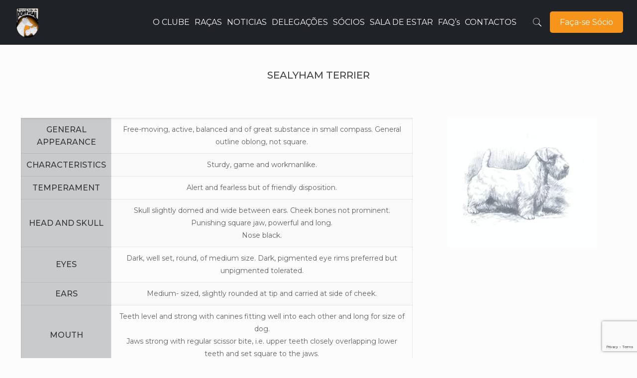

--- FILE ---
content_type: text/html; charset=utf-8
request_url: https://www.google.com/recaptcha/api2/anchor?ar=1&k=6Ld9QMYUAAAAAMPSiBKRok6I6oYW6lfUQieGaDA-&co=aHR0cHM6Ly90ZXJyaWVyY2x1YmVkZXBvcnR1Z2FsLnB0OjQ0Mw..&hl=en&v=PoyoqOPhxBO7pBk68S4YbpHZ&size=invisible&anchor-ms=20000&execute-ms=30000&cb=7h48niys3b74
body_size: 49814
content:
<!DOCTYPE HTML><html dir="ltr" lang="en"><head><meta http-equiv="Content-Type" content="text/html; charset=UTF-8">
<meta http-equiv="X-UA-Compatible" content="IE=edge">
<title>reCAPTCHA</title>
<style type="text/css">
/* cyrillic-ext */
@font-face {
  font-family: 'Roboto';
  font-style: normal;
  font-weight: 400;
  font-stretch: 100%;
  src: url(//fonts.gstatic.com/s/roboto/v48/KFO7CnqEu92Fr1ME7kSn66aGLdTylUAMa3GUBHMdazTgWw.woff2) format('woff2');
  unicode-range: U+0460-052F, U+1C80-1C8A, U+20B4, U+2DE0-2DFF, U+A640-A69F, U+FE2E-FE2F;
}
/* cyrillic */
@font-face {
  font-family: 'Roboto';
  font-style: normal;
  font-weight: 400;
  font-stretch: 100%;
  src: url(//fonts.gstatic.com/s/roboto/v48/KFO7CnqEu92Fr1ME7kSn66aGLdTylUAMa3iUBHMdazTgWw.woff2) format('woff2');
  unicode-range: U+0301, U+0400-045F, U+0490-0491, U+04B0-04B1, U+2116;
}
/* greek-ext */
@font-face {
  font-family: 'Roboto';
  font-style: normal;
  font-weight: 400;
  font-stretch: 100%;
  src: url(//fonts.gstatic.com/s/roboto/v48/KFO7CnqEu92Fr1ME7kSn66aGLdTylUAMa3CUBHMdazTgWw.woff2) format('woff2');
  unicode-range: U+1F00-1FFF;
}
/* greek */
@font-face {
  font-family: 'Roboto';
  font-style: normal;
  font-weight: 400;
  font-stretch: 100%;
  src: url(//fonts.gstatic.com/s/roboto/v48/KFO7CnqEu92Fr1ME7kSn66aGLdTylUAMa3-UBHMdazTgWw.woff2) format('woff2');
  unicode-range: U+0370-0377, U+037A-037F, U+0384-038A, U+038C, U+038E-03A1, U+03A3-03FF;
}
/* math */
@font-face {
  font-family: 'Roboto';
  font-style: normal;
  font-weight: 400;
  font-stretch: 100%;
  src: url(//fonts.gstatic.com/s/roboto/v48/KFO7CnqEu92Fr1ME7kSn66aGLdTylUAMawCUBHMdazTgWw.woff2) format('woff2');
  unicode-range: U+0302-0303, U+0305, U+0307-0308, U+0310, U+0312, U+0315, U+031A, U+0326-0327, U+032C, U+032F-0330, U+0332-0333, U+0338, U+033A, U+0346, U+034D, U+0391-03A1, U+03A3-03A9, U+03B1-03C9, U+03D1, U+03D5-03D6, U+03F0-03F1, U+03F4-03F5, U+2016-2017, U+2034-2038, U+203C, U+2040, U+2043, U+2047, U+2050, U+2057, U+205F, U+2070-2071, U+2074-208E, U+2090-209C, U+20D0-20DC, U+20E1, U+20E5-20EF, U+2100-2112, U+2114-2115, U+2117-2121, U+2123-214F, U+2190, U+2192, U+2194-21AE, U+21B0-21E5, U+21F1-21F2, U+21F4-2211, U+2213-2214, U+2216-22FF, U+2308-230B, U+2310, U+2319, U+231C-2321, U+2336-237A, U+237C, U+2395, U+239B-23B7, U+23D0, U+23DC-23E1, U+2474-2475, U+25AF, U+25B3, U+25B7, U+25BD, U+25C1, U+25CA, U+25CC, U+25FB, U+266D-266F, U+27C0-27FF, U+2900-2AFF, U+2B0E-2B11, U+2B30-2B4C, U+2BFE, U+3030, U+FF5B, U+FF5D, U+1D400-1D7FF, U+1EE00-1EEFF;
}
/* symbols */
@font-face {
  font-family: 'Roboto';
  font-style: normal;
  font-weight: 400;
  font-stretch: 100%;
  src: url(//fonts.gstatic.com/s/roboto/v48/KFO7CnqEu92Fr1ME7kSn66aGLdTylUAMaxKUBHMdazTgWw.woff2) format('woff2');
  unicode-range: U+0001-000C, U+000E-001F, U+007F-009F, U+20DD-20E0, U+20E2-20E4, U+2150-218F, U+2190, U+2192, U+2194-2199, U+21AF, U+21E6-21F0, U+21F3, U+2218-2219, U+2299, U+22C4-22C6, U+2300-243F, U+2440-244A, U+2460-24FF, U+25A0-27BF, U+2800-28FF, U+2921-2922, U+2981, U+29BF, U+29EB, U+2B00-2BFF, U+4DC0-4DFF, U+FFF9-FFFB, U+10140-1018E, U+10190-1019C, U+101A0, U+101D0-101FD, U+102E0-102FB, U+10E60-10E7E, U+1D2C0-1D2D3, U+1D2E0-1D37F, U+1F000-1F0FF, U+1F100-1F1AD, U+1F1E6-1F1FF, U+1F30D-1F30F, U+1F315, U+1F31C, U+1F31E, U+1F320-1F32C, U+1F336, U+1F378, U+1F37D, U+1F382, U+1F393-1F39F, U+1F3A7-1F3A8, U+1F3AC-1F3AF, U+1F3C2, U+1F3C4-1F3C6, U+1F3CA-1F3CE, U+1F3D4-1F3E0, U+1F3ED, U+1F3F1-1F3F3, U+1F3F5-1F3F7, U+1F408, U+1F415, U+1F41F, U+1F426, U+1F43F, U+1F441-1F442, U+1F444, U+1F446-1F449, U+1F44C-1F44E, U+1F453, U+1F46A, U+1F47D, U+1F4A3, U+1F4B0, U+1F4B3, U+1F4B9, U+1F4BB, U+1F4BF, U+1F4C8-1F4CB, U+1F4D6, U+1F4DA, U+1F4DF, U+1F4E3-1F4E6, U+1F4EA-1F4ED, U+1F4F7, U+1F4F9-1F4FB, U+1F4FD-1F4FE, U+1F503, U+1F507-1F50B, U+1F50D, U+1F512-1F513, U+1F53E-1F54A, U+1F54F-1F5FA, U+1F610, U+1F650-1F67F, U+1F687, U+1F68D, U+1F691, U+1F694, U+1F698, U+1F6AD, U+1F6B2, U+1F6B9-1F6BA, U+1F6BC, U+1F6C6-1F6CF, U+1F6D3-1F6D7, U+1F6E0-1F6EA, U+1F6F0-1F6F3, U+1F6F7-1F6FC, U+1F700-1F7FF, U+1F800-1F80B, U+1F810-1F847, U+1F850-1F859, U+1F860-1F887, U+1F890-1F8AD, U+1F8B0-1F8BB, U+1F8C0-1F8C1, U+1F900-1F90B, U+1F93B, U+1F946, U+1F984, U+1F996, U+1F9E9, U+1FA00-1FA6F, U+1FA70-1FA7C, U+1FA80-1FA89, U+1FA8F-1FAC6, U+1FACE-1FADC, U+1FADF-1FAE9, U+1FAF0-1FAF8, U+1FB00-1FBFF;
}
/* vietnamese */
@font-face {
  font-family: 'Roboto';
  font-style: normal;
  font-weight: 400;
  font-stretch: 100%;
  src: url(//fonts.gstatic.com/s/roboto/v48/KFO7CnqEu92Fr1ME7kSn66aGLdTylUAMa3OUBHMdazTgWw.woff2) format('woff2');
  unicode-range: U+0102-0103, U+0110-0111, U+0128-0129, U+0168-0169, U+01A0-01A1, U+01AF-01B0, U+0300-0301, U+0303-0304, U+0308-0309, U+0323, U+0329, U+1EA0-1EF9, U+20AB;
}
/* latin-ext */
@font-face {
  font-family: 'Roboto';
  font-style: normal;
  font-weight: 400;
  font-stretch: 100%;
  src: url(//fonts.gstatic.com/s/roboto/v48/KFO7CnqEu92Fr1ME7kSn66aGLdTylUAMa3KUBHMdazTgWw.woff2) format('woff2');
  unicode-range: U+0100-02BA, U+02BD-02C5, U+02C7-02CC, U+02CE-02D7, U+02DD-02FF, U+0304, U+0308, U+0329, U+1D00-1DBF, U+1E00-1E9F, U+1EF2-1EFF, U+2020, U+20A0-20AB, U+20AD-20C0, U+2113, U+2C60-2C7F, U+A720-A7FF;
}
/* latin */
@font-face {
  font-family: 'Roboto';
  font-style: normal;
  font-weight: 400;
  font-stretch: 100%;
  src: url(//fonts.gstatic.com/s/roboto/v48/KFO7CnqEu92Fr1ME7kSn66aGLdTylUAMa3yUBHMdazQ.woff2) format('woff2');
  unicode-range: U+0000-00FF, U+0131, U+0152-0153, U+02BB-02BC, U+02C6, U+02DA, U+02DC, U+0304, U+0308, U+0329, U+2000-206F, U+20AC, U+2122, U+2191, U+2193, U+2212, U+2215, U+FEFF, U+FFFD;
}
/* cyrillic-ext */
@font-face {
  font-family: 'Roboto';
  font-style: normal;
  font-weight: 500;
  font-stretch: 100%;
  src: url(//fonts.gstatic.com/s/roboto/v48/KFO7CnqEu92Fr1ME7kSn66aGLdTylUAMa3GUBHMdazTgWw.woff2) format('woff2');
  unicode-range: U+0460-052F, U+1C80-1C8A, U+20B4, U+2DE0-2DFF, U+A640-A69F, U+FE2E-FE2F;
}
/* cyrillic */
@font-face {
  font-family: 'Roboto';
  font-style: normal;
  font-weight: 500;
  font-stretch: 100%;
  src: url(//fonts.gstatic.com/s/roboto/v48/KFO7CnqEu92Fr1ME7kSn66aGLdTylUAMa3iUBHMdazTgWw.woff2) format('woff2');
  unicode-range: U+0301, U+0400-045F, U+0490-0491, U+04B0-04B1, U+2116;
}
/* greek-ext */
@font-face {
  font-family: 'Roboto';
  font-style: normal;
  font-weight: 500;
  font-stretch: 100%;
  src: url(//fonts.gstatic.com/s/roboto/v48/KFO7CnqEu92Fr1ME7kSn66aGLdTylUAMa3CUBHMdazTgWw.woff2) format('woff2');
  unicode-range: U+1F00-1FFF;
}
/* greek */
@font-face {
  font-family: 'Roboto';
  font-style: normal;
  font-weight: 500;
  font-stretch: 100%;
  src: url(//fonts.gstatic.com/s/roboto/v48/KFO7CnqEu92Fr1ME7kSn66aGLdTylUAMa3-UBHMdazTgWw.woff2) format('woff2');
  unicode-range: U+0370-0377, U+037A-037F, U+0384-038A, U+038C, U+038E-03A1, U+03A3-03FF;
}
/* math */
@font-face {
  font-family: 'Roboto';
  font-style: normal;
  font-weight: 500;
  font-stretch: 100%;
  src: url(//fonts.gstatic.com/s/roboto/v48/KFO7CnqEu92Fr1ME7kSn66aGLdTylUAMawCUBHMdazTgWw.woff2) format('woff2');
  unicode-range: U+0302-0303, U+0305, U+0307-0308, U+0310, U+0312, U+0315, U+031A, U+0326-0327, U+032C, U+032F-0330, U+0332-0333, U+0338, U+033A, U+0346, U+034D, U+0391-03A1, U+03A3-03A9, U+03B1-03C9, U+03D1, U+03D5-03D6, U+03F0-03F1, U+03F4-03F5, U+2016-2017, U+2034-2038, U+203C, U+2040, U+2043, U+2047, U+2050, U+2057, U+205F, U+2070-2071, U+2074-208E, U+2090-209C, U+20D0-20DC, U+20E1, U+20E5-20EF, U+2100-2112, U+2114-2115, U+2117-2121, U+2123-214F, U+2190, U+2192, U+2194-21AE, U+21B0-21E5, U+21F1-21F2, U+21F4-2211, U+2213-2214, U+2216-22FF, U+2308-230B, U+2310, U+2319, U+231C-2321, U+2336-237A, U+237C, U+2395, U+239B-23B7, U+23D0, U+23DC-23E1, U+2474-2475, U+25AF, U+25B3, U+25B7, U+25BD, U+25C1, U+25CA, U+25CC, U+25FB, U+266D-266F, U+27C0-27FF, U+2900-2AFF, U+2B0E-2B11, U+2B30-2B4C, U+2BFE, U+3030, U+FF5B, U+FF5D, U+1D400-1D7FF, U+1EE00-1EEFF;
}
/* symbols */
@font-face {
  font-family: 'Roboto';
  font-style: normal;
  font-weight: 500;
  font-stretch: 100%;
  src: url(//fonts.gstatic.com/s/roboto/v48/KFO7CnqEu92Fr1ME7kSn66aGLdTylUAMaxKUBHMdazTgWw.woff2) format('woff2');
  unicode-range: U+0001-000C, U+000E-001F, U+007F-009F, U+20DD-20E0, U+20E2-20E4, U+2150-218F, U+2190, U+2192, U+2194-2199, U+21AF, U+21E6-21F0, U+21F3, U+2218-2219, U+2299, U+22C4-22C6, U+2300-243F, U+2440-244A, U+2460-24FF, U+25A0-27BF, U+2800-28FF, U+2921-2922, U+2981, U+29BF, U+29EB, U+2B00-2BFF, U+4DC0-4DFF, U+FFF9-FFFB, U+10140-1018E, U+10190-1019C, U+101A0, U+101D0-101FD, U+102E0-102FB, U+10E60-10E7E, U+1D2C0-1D2D3, U+1D2E0-1D37F, U+1F000-1F0FF, U+1F100-1F1AD, U+1F1E6-1F1FF, U+1F30D-1F30F, U+1F315, U+1F31C, U+1F31E, U+1F320-1F32C, U+1F336, U+1F378, U+1F37D, U+1F382, U+1F393-1F39F, U+1F3A7-1F3A8, U+1F3AC-1F3AF, U+1F3C2, U+1F3C4-1F3C6, U+1F3CA-1F3CE, U+1F3D4-1F3E0, U+1F3ED, U+1F3F1-1F3F3, U+1F3F5-1F3F7, U+1F408, U+1F415, U+1F41F, U+1F426, U+1F43F, U+1F441-1F442, U+1F444, U+1F446-1F449, U+1F44C-1F44E, U+1F453, U+1F46A, U+1F47D, U+1F4A3, U+1F4B0, U+1F4B3, U+1F4B9, U+1F4BB, U+1F4BF, U+1F4C8-1F4CB, U+1F4D6, U+1F4DA, U+1F4DF, U+1F4E3-1F4E6, U+1F4EA-1F4ED, U+1F4F7, U+1F4F9-1F4FB, U+1F4FD-1F4FE, U+1F503, U+1F507-1F50B, U+1F50D, U+1F512-1F513, U+1F53E-1F54A, U+1F54F-1F5FA, U+1F610, U+1F650-1F67F, U+1F687, U+1F68D, U+1F691, U+1F694, U+1F698, U+1F6AD, U+1F6B2, U+1F6B9-1F6BA, U+1F6BC, U+1F6C6-1F6CF, U+1F6D3-1F6D7, U+1F6E0-1F6EA, U+1F6F0-1F6F3, U+1F6F7-1F6FC, U+1F700-1F7FF, U+1F800-1F80B, U+1F810-1F847, U+1F850-1F859, U+1F860-1F887, U+1F890-1F8AD, U+1F8B0-1F8BB, U+1F8C0-1F8C1, U+1F900-1F90B, U+1F93B, U+1F946, U+1F984, U+1F996, U+1F9E9, U+1FA00-1FA6F, U+1FA70-1FA7C, U+1FA80-1FA89, U+1FA8F-1FAC6, U+1FACE-1FADC, U+1FADF-1FAE9, U+1FAF0-1FAF8, U+1FB00-1FBFF;
}
/* vietnamese */
@font-face {
  font-family: 'Roboto';
  font-style: normal;
  font-weight: 500;
  font-stretch: 100%;
  src: url(//fonts.gstatic.com/s/roboto/v48/KFO7CnqEu92Fr1ME7kSn66aGLdTylUAMa3OUBHMdazTgWw.woff2) format('woff2');
  unicode-range: U+0102-0103, U+0110-0111, U+0128-0129, U+0168-0169, U+01A0-01A1, U+01AF-01B0, U+0300-0301, U+0303-0304, U+0308-0309, U+0323, U+0329, U+1EA0-1EF9, U+20AB;
}
/* latin-ext */
@font-face {
  font-family: 'Roboto';
  font-style: normal;
  font-weight: 500;
  font-stretch: 100%;
  src: url(//fonts.gstatic.com/s/roboto/v48/KFO7CnqEu92Fr1ME7kSn66aGLdTylUAMa3KUBHMdazTgWw.woff2) format('woff2');
  unicode-range: U+0100-02BA, U+02BD-02C5, U+02C7-02CC, U+02CE-02D7, U+02DD-02FF, U+0304, U+0308, U+0329, U+1D00-1DBF, U+1E00-1E9F, U+1EF2-1EFF, U+2020, U+20A0-20AB, U+20AD-20C0, U+2113, U+2C60-2C7F, U+A720-A7FF;
}
/* latin */
@font-face {
  font-family: 'Roboto';
  font-style: normal;
  font-weight: 500;
  font-stretch: 100%;
  src: url(//fonts.gstatic.com/s/roboto/v48/KFO7CnqEu92Fr1ME7kSn66aGLdTylUAMa3yUBHMdazQ.woff2) format('woff2');
  unicode-range: U+0000-00FF, U+0131, U+0152-0153, U+02BB-02BC, U+02C6, U+02DA, U+02DC, U+0304, U+0308, U+0329, U+2000-206F, U+20AC, U+2122, U+2191, U+2193, U+2212, U+2215, U+FEFF, U+FFFD;
}
/* cyrillic-ext */
@font-face {
  font-family: 'Roboto';
  font-style: normal;
  font-weight: 900;
  font-stretch: 100%;
  src: url(//fonts.gstatic.com/s/roboto/v48/KFO7CnqEu92Fr1ME7kSn66aGLdTylUAMa3GUBHMdazTgWw.woff2) format('woff2');
  unicode-range: U+0460-052F, U+1C80-1C8A, U+20B4, U+2DE0-2DFF, U+A640-A69F, U+FE2E-FE2F;
}
/* cyrillic */
@font-face {
  font-family: 'Roboto';
  font-style: normal;
  font-weight: 900;
  font-stretch: 100%;
  src: url(//fonts.gstatic.com/s/roboto/v48/KFO7CnqEu92Fr1ME7kSn66aGLdTylUAMa3iUBHMdazTgWw.woff2) format('woff2');
  unicode-range: U+0301, U+0400-045F, U+0490-0491, U+04B0-04B1, U+2116;
}
/* greek-ext */
@font-face {
  font-family: 'Roboto';
  font-style: normal;
  font-weight: 900;
  font-stretch: 100%;
  src: url(//fonts.gstatic.com/s/roboto/v48/KFO7CnqEu92Fr1ME7kSn66aGLdTylUAMa3CUBHMdazTgWw.woff2) format('woff2');
  unicode-range: U+1F00-1FFF;
}
/* greek */
@font-face {
  font-family: 'Roboto';
  font-style: normal;
  font-weight: 900;
  font-stretch: 100%;
  src: url(//fonts.gstatic.com/s/roboto/v48/KFO7CnqEu92Fr1ME7kSn66aGLdTylUAMa3-UBHMdazTgWw.woff2) format('woff2');
  unicode-range: U+0370-0377, U+037A-037F, U+0384-038A, U+038C, U+038E-03A1, U+03A3-03FF;
}
/* math */
@font-face {
  font-family: 'Roboto';
  font-style: normal;
  font-weight: 900;
  font-stretch: 100%;
  src: url(//fonts.gstatic.com/s/roboto/v48/KFO7CnqEu92Fr1ME7kSn66aGLdTylUAMawCUBHMdazTgWw.woff2) format('woff2');
  unicode-range: U+0302-0303, U+0305, U+0307-0308, U+0310, U+0312, U+0315, U+031A, U+0326-0327, U+032C, U+032F-0330, U+0332-0333, U+0338, U+033A, U+0346, U+034D, U+0391-03A1, U+03A3-03A9, U+03B1-03C9, U+03D1, U+03D5-03D6, U+03F0-03F1, U+03F4-03F5, U+2016-2017, U+2034-2038, U+203C, U+2040, U+2043, U+2047, U+2050, U+2057, U+205F, U+2070-2071, U+2074-208E, U+2090-209C, U+20D0-20DC, U+20E1, U+20E5-20EF, U+2100-2112, U+2114-2115, U+2117-2121, U+2123-214F, U+2190, U+2192, U+2194-21AE, U+21B0-21E5, U+21F1-21F2, U+21F4-2211, U+2213-2214, U+2216-22FF, U+2308-230B, U+2310, U+2319, U+231C-2321, U+2336-237A, U+237C, U+2395, U+239B-23B7, U+23D0, U+23DC-23E1, U+2474-2475, U+25AF, U+25B3, U+25B7, U+25BD, U+25C1, U+25CA, U+25CC, U+25FB, U+266D-266F, U+27C0-27FF, U+2900-2AFF, U+2B0E-2B11, U+2B30-2B4C, U+2BFE, U+3030, U+FF5B, U+FF5D, U+1D400-1D7FF, U+1EE00-1EEFF;
}
/* symbols */
@font-face {
  font-family: 'Roboto';
  font-style: normal;
  font-weight: 900;
  font-stretch: 100%;
  src: url(//fonts.gstatic.com/s/roboto/v48/KFO7CnqEu92Fr1ME7kSn66aGLdTylUAMaxKUBHMdazTgWw.woff2) format('woff2');
  unicode-range: U+0001-000C, U+000E-001F, U+007F-009F, U+20DD-20E0, U+20E2-20E4, U+2150-218F, U+2190, U+2192, U+2194-2199, U+21AF, U+21E6-21F0, U+21F3, U+2218-2219, U+2299, U+22C4-22C6, U+2300-243F, U+2440-244A, U+2460-24FF, U+25A0-27BF, U+2800-28FF, U+2921-2922, U+2981, U+29BF, U+29EB, U+2B00-2BFF, U+4DC0-4DFF, U+FFF9-FFFB, U+10140-1018E, U+10190-1019C, U+101A0, U+101D0-101FD, U+102E0-102FB, U+10E60-10E7E, U+1D2C0-1D2D3, U+1D2E0-1D37F, U+1F000-1F0FF, U+1F100-1F1AD, U+1F1E6-1F1FF, U+1F30D-1F30F, U+1F315, U+1F31C, U+1F31E, U+1F320-1F32C, U+1F336, U+1F378, U+1F37D, U+1F382, U+1F393-1F39F, U+1F3A7-1F3A8, U+1F3AC-1F3AF, U+1F3C2, U+1F3C4-1F3C6, U+1F3CA-1F3CE, U+1F3D4-1F3E0, U+1F3ED, U+1F3F1-1F3F3, U+1F3F5-1F3F7, U+1F408, U+1F415, U+1F41F, U+1F426, U+1F43F, U+1F441-1F442, U+1F444, U+1F446-1F449, U+1F44C-1F44E, U+1F453, U+1F46A, U+1F47D, U+1F4A3, U+1F4B0, U+1F4B3, U+1F4B9, U+1F4BB, U+1F4BF, U+1F4C8-1F4CB, U+1F4D6, U+1F4DA, U+1F4DF, U+1F4E3-1F4E6, U+1F4EA-1F4ED, U+1F4F7, U+1F4F9-1F4FB, U+1F4FD-1F4FE, U+1F503, U+1F507-1F50B, U+1F50D, U+1F512-1F513, U+1F53E-1F54A, U+1F54F-1F5FA, U+1F610, U+1F650-1F67F, U+1F687, U+1F68D, U+1F691, U+1F694, U+1F698, U+1F6AD, U+1F6B2, U+1F6B9-1F6BA, U+1F6BC, U+1F6C6-1F6CF, U+1F6D3-1F6D7, U+1F6E0-1F6EA, U+1F6F0-1F6F3, U+1F6F7-1F6FC, U+1F700-1F7FF, U+1F800-1F80B, U+1F810-1F847, U+1F850-1F859, U+1F860-1F887, U+1F890-1F8AD, U+1F8B0-1F8BB, U+1F8C0-1F8C1, U+1F900-1F90B, U+1F93B, U+1F946, U+1F984, U+1F996, U+1F9E9, U+1FA00-1FA6F, U+1FA70-1FA7C, U+1FA80-1FA89, U+1FA8F-1FAC6, U+1FACE-1FADC, U+1FADF-1FAE9, U+1FAF0-1FAF8, U+1FB00-1FBFF;
}
/* vietnamese */
@font-face {
  font-family: 'Roboto';
  font-style: normal;
  font-weight: 900;
  font-stretch: 100%;
  src: url(//fonts.gstatic.com/s/roboto/v48/KFO7CnqEu92Fr1ME7kSn66aGLdTylUAMa3OUBHMdazTgWw.woff2) format('woff2');
  unicode-range: U+0102-0103, U+0110-0111, U+0128-0129, U+0168-0169, U+01A0-01A1, U+01AF-01B0, U+0300-0301, U+0303-0304, U+0308-0309, U+0323, U+0329, U+1EA0-1EF9, U+20AB;
}
/* latin-ext */
@font-face {
  font-family: 'Roboto';
  font-style: normal;
  font-weight: 900;
  font-stretch: 100%;
  src: url(//fonts.gstatic.com/s/roboto/v48/KFO7CnqEu92Fr1ME7kSn66aGLdTylUAMa3KUBHMdazTgWw.woff2) format('woff2');
  unicode-range: U+0100-02BA, U+02BD-02C5, U+02C7-02CC, U+02CE-02D7, U+02DD-02FF, U+0304, U+0308, U+0329, U+1D00-1DBF, U+1E00-1E9F, U+1EF2-1EFF, U+2020, U+20A0-20AB, U+20AD-20C0, U+2113, U+2C60-2C7F, U+A720-A7FF;
}
/* latin */
@font-face {
  font-family: 'Roboto';
  font-style: normal;
  font-weight: 900;
  font-stretch: 100%;
  src: url(//fonts.gstatic.com/s/roboto/v48/KFO7CnqEu92Fr1ME7kSn66aGLdTylUAMa3yUBHMdazQ.woff2) format('woff2');
  unicode-range: U+0000-00FF, U+0131, U+0152-0153, U+02BB-02BC, U+02C6, U+02DA, U+02DC, U+0304, U+0308, U+0329, U+2000-206F, U+20AC, U+2122, U+2191, U+2193, U+2212, U+2215, U+FEFF, U+FFFD;
}

</style>
<link rel="stylesheet" type="text/css" href="https://www.gstatic.com/recaptcha/releases/PoyoqOPhxBO7pBk68S4YbpHZ/styles__ltr.css">
<script nonce="ZG0BbzIbhjh7BNt4-99DTg" type="text/javascript">window['__recaptcha_api'] = 'https://www.google.com/recaptcha/api2/';</script>
<script type="text/javascript" src="https://www.gstatic.com/recaptcha/releases/PoyoqOPhxBO7pBk68S4YbpHZ/recaptcha__en.js" nonce="ZG0BbzIbhjh7BNt4-99DTg">
      
    </script></head>
<body><div id="rc-anchor-alert" class="rc-anchor-alert"></div>
<input type="hidden" id="recaptcha-token" value="[base64]">
<script type="text/javascript" nonce="ZG0BbzIbhjh7BNt4-99DTg">
      recaptcha.anchor.Main.init("[\x22ainput\x22,[\x22bgdata\x22,\x22\x22,\[base64]/[base64]/[base64]/[base64]/[base64]/[base64]/KGcoTywyNTMsTy5PKSxVRyhPLEMpKTpnKE8sMjUzLEMpLE8pKSxsKSksTykpfSxieT1mdW5jdGlvbihDLE8sdSxsKXtmb3IobD0odT1SKEMpLDApO08+MDtPLS0pbD1sPDw4fFooQyk7ZyhDLHUsbCl9LFVHPWZ1bmN0aW9uKEMsTyl7Qy5pLmxlbmd0aD4xMDQ/[base64]/[base64]/[base64]/[base64]/[base64]/[base64]/[base64]\\u003d\x22,\[base64]\x22,\x22V8Ouwp3CrFZ1a8K1wrjCjsOnT8OybcOBfWDDucK8wqQSw5RHwqx0ecO0w59Rw6PCvcKSM8K3L0rCtMKgwozDi8K5R8OZCcO4w7QLwpIUZlg5wrfDocOBwpDCkyfDmMOvw7NSw5nDvmTCuAZ/AsOxwrXDmDRBM2PCrGYpFsKFMMK6CcK/PUrDtDFqwrHCrcOGFFbCr1oNYMOhKMKJwr8TfkfDoANAwpXCnTpgwrXDkBwnecKhRMOZNGPCucOSwqbDtyzDvWM3C8ONw43DgcO9ATbClMKeLMOPw7AuQWbDg3sJw7TDsX02w6Z3wqV6wqHCqcK3wq/CoxAwwrfDnzsHIsK/[base64]/CoXMbNV5yw44lwrDCoiEkwrIUEQfCnzVhw5fDgzVmw47DvVHDjw4sPsOnw4fDhmU/[base64]/Cn8K/LsOkPsKow7h5Q23CpA3ClmJnwqx6FMKiw47DvsKuEcKnSkDDicOOScO1DsKBFXDCscOvw6jChTzDqQVBwrIoasK/wpAAw6HCsMOpCRDCvMOawoEBODZEw6EyTA1Aw7pfdcOXwqzDscOsa3AlCg7DvMKAw5nDhE3CmcOeWsKcEn/DvMKZM1DCuDBMJSVTf8KTwr/DocK/[base64]/DgsKuVmR6wpXCt8KDwp/[base64]/DglUdXsOzSE4tMSPCs2vDlAtvwqdTw6PDnsOXDMKFd1xYUcOIHMOEw6Jaw69QQSvDvBFJCcKBYkvCrwvDisO6wp0kSsKdYcOjwqdvwpxmwrXDiR9hw7ofwrN5EMOsAlovw43Cj8KZJDzDoMOFw7hdwpp+w5sXWlzDlC7DoEDDpD0IIylQYsKZDsKxw4QCHSvDiMK8w5/CrcKHOGzDpR/CssOECsO5BwjCosKMw6UMw41mwqHDqzc/woHCpSXCi8KywoRHMiJWw4cEwpfDi8OhUh3Dr23CusKTacOueVN4wpHCrxfCsSQdcMOWw6BNfMObe0g7wrocZMOBJsK0YMOpKk0iwpsewqjDu8OgwqXDs8O/[base64]/DgsOlw6w6w7rDtkjCmcKowr/DpwLChxNsw70CPFvDhGZ6w4XDg2HCoTXCmcOvwozCs8KSJsKnwo5gwrAJWkpeeXVpw69Jw4/[base64]/[base64]/[base64]/[base64]/KCDDlVZSTSvDvEXDj1MZZ8O9LsKiwq/[base64]/DmsOWwpzDsMKOaMKcw7B8TifCkcKDPHI4wrrCr8Kmw7VLwqRaw6bDmcO0DEcVccKWAMO1wo/[base64]/Ck8Oww7jDu1QaV8K0woRmE2jDizI9WsOhcMKrwrdiwp5Cw4lgwrrDt8KJJMOXUMO7wqDCtFjDsFhhwqHCqsKGBMOCRMOfd8O+H8KOJsODT8O8H3JFWcO0ew1jJ3UJwoNcFsOgw5HCqcOCwp/[base64]/[base64]/[base64]/CgDxxYMO3EUDCuMKOwq7CvBPCmsOww6zCssKxwpA4fsKLZMKYBMOWw7vDh0FrwrpSwo7CgVwVTsKqaMKDfBnCsn0gIsKXworDuMOwNgMAJ1/CiETCpzzCoV0/OcOebMO8HUvCrGDDnw3DplPDu8K7fcO/wpbCncO+w7Z9EDnCjMOsSsOYw5LCpcKxaMO8QyBkPkjDnMOyFcORPVg2w4Fuw7HDqgcvw4jDi8KVwqw9w4EoW38rCAVLwodpwo3ChFMObsKZw5/CiCovAgrDkyxNBsKFbcOKQSTDi8Ocwr4vKsKRfBd2w4cGw7zDvMO/ID/[base64]/Cj8OUw4c+N1BiwofDoGRZwqTDpsO1bz4IQSNMw5FKwpfCkMOPw6vCoAnDucOgJsO9wpnCuzDDkWzDjhxGSMOXdzHCg8KSVsOHwpR7wozChzXCt8Kkwp1qw5RbwrvCnUhrUMKwOlUgw7B2w7cDwqvClF8xS8K/w51Nwq/Dv8OFw53CmwMtAWnDpcOFwpoEw4XDljAjfsOPG8OHw7Vcw6suTSHDi8OIwoDDqRxVw7/ChR88w6PCiRA/wozCmRpywqVLaTrCo0DCmMKEwrLCp8OHwpZXw5vDmsKLa2DCpsK5dMK2w4lzwqF/w5DCoUEGwqVZwqvDsCxEw5fDv8OywoRCRTrCqWQkw6DCt2rDrVDCmcOXPMK/fsKkwp/CoMK3wo7CmsKCKcKTwrvDq8K/[base64]/X8KCw73CpFXDj8OPw7N9X8KzD0Aiw7DCowPDlwvCtznCr8K7woEyZcOkw6LDqcKrCcK/[base64]/DiFxQwoLCjhNaw6jDgEwuc1wtfMOrw6c5McOXP8OTMMKFGsOcVjIywqw/VwvCmMK5wobDt0zCjwkew6JXH8OpAMKvw7fDvSl/AMOUw4TCky5Mw6nCisOqwotXw4jCiMK/GzTCmsO7XVYKw4/[base64]/[base64]/DoyUYI8OLHsOuw4gRNsOOwrHCqsKLwqHDnsOhCg10ZTvDo13ClMO0wr/ChQc4wprCj8OoLV7CrMKzWcOaFcOTw7jDlwrCkAlfblDChlYZwo3Csj9kXcKAFsKlZlbCn1vClUM8S8K9OMOGwpfCuEh3w5vClsKiw6ssLRvDqHFOJDDDijMywpPCoyXCkFTDrwx+w5Z3wrXDoWR4BmUyKMKyMmYAQ8OWwrwxwp8dwpkOwpAjTwvDpD8qOMOqXsKkw4/CkcOgw4rCkGMcXcKtw6UGb8KMA2A7BU84wqtDwqd2wpzCicK2PMOFwoTDlsOgX0AfGlvCu8Ksw40pw6dFwqPDsRHCvcKkw5BUwrjCsSfCrsOfKidBeSbCmMK2cDtJwqrDuyLCtcKfw6Z6KAYowpg4LMO/ZcOzw68Qwr46BMK+w7TCvcONRMKVwrFxKiPDu2xzBsK+ZBPCliUlwpLCqmUWwr93bsKSbgLClwjCrsOnUnfCpn58w4Z8e8KTJcKSclwBTHLDoDLCmMOMdSfCoU/DqDtQdMOxwo8Xw4nCqcONfnNCXGQNP8K9wo3DssKYw4fDogtvwqJpTVDDicOKC2/CmsO2wq0Ec8KmwprCnEMmBsKFRV3CrSnDhsKrdhMRw694XmPDqCAtwpnCoSrCqGxiw5xdw5jDrXcNLsO4c8OswpQ1wqRGwpV2wrXCj8KPwo7CsAPDk8OvbhDDqsOqP8Kmb2vDgTE1wp9bBsOdw7jCnsOSwqx8wodUw401U2jCtW3CnlFQw7/Dm8OPU8OuBH80wrYKw7nCqsKqwoDDmMK+w67Cs8Ouwp0ww6A/AxMFwpUASMOPw4DDmR5HA088KsOcwqXDt8O8M0LDrmbDqRY8BcKPw7HDsMOYwp/Cuh89wofCqMOaUMO4wq47LzHChcO4QCw1w4rCuT/DkTlRwoVbIxFEF2/DiD3DmMO+HibCjcKfw4AQPMO2wrjDm8Kjw5TCmMK5w6jCg2jCggLDscOceQLCrcKeaEDDpcKIw7rDt2XCnMOTQ3/CjsKjPMK4wqjCplPClVhYw7IbG2HCmcKYFMKgd8OUBcO+V8K8woItWnrDuDnCnsKeIcOFwqvDphDCiTYFw4/DiMKPwoHCucKeYTPDmsOhwr4hDELDnsKSAHU3F1/[base64]/DuyglwqTChcO3YsOMwoHCk8OMw48tYRXClkLCusOvw7HCqzBKwqVGD8Kyw5vCgsKywpzCqcKZHMKANsKmw7bCkcK3w5/CpFnCoGIIwozCklDCvQ9gw5nCmE1Hwq7ClG9SwrLCk2XDjlbDh8K+FMOUL8OgScK/wrBqwoPDk2bDr8O7w6Yuw5JZZAkKwod+Hm11w5gTwrhzw5gMw7TCpsOwP8O4wo/[base64]/WsKDPcO/w5jDuTsXEAjDixIGw4B8woolbwUzEcK/ecKbwpw3w6I2wohsc8KLwpRSw5xpYsOEIMK1wq8Dw6HCksOVPypoFTrCncOIw7vCksOmw5LDu8KvwpNJHl7DrMOPRcOLw7XClC9QfcKjw5AQImTCrcOdwrfDni/DoMKgKQjDogzCrjZfU8OTJDTDg8OBw5cnworDlE4UN20aPcOJwp8cecKMw6gjc13Cv8K1eUnDk8Onw5NXw47CgsO6w596XAIgw4HChzN5w6tmSichw7LDncKMw5rDmMKiwqUyw4PChSYFwo/Cj8K/PMOQw5JrQcO+BizChX/CssK8w7rChyJDYcOVwoMICiw/fGHCv8O9Tm/DucKywrdNw403cWzDkjIcwr/[base64]/[base64]/[base64]/CtcKfwpbCjcO/cMKgwpDDv1bDkcKEwovDvFZ0w67Cn8K8bMOuNMKVaXpdS8KZRz0sdWLCrjZrw6pGfB9iO8KLw7LDkXTCuAbDjsO+W8OAQMOmw6TCicOowpnDkxpKw7oJw4ARXSQZwrTCvMOoHGYWCcOLwqpWAsKZwqvCqnPChcK0G8OQRsKCAcOIZ8K9w4IUwqVTw5xMwrwiwq5Ibz/DoFTClF5uwrMrw65WfyfCqsKAw4HDvcO8LTfDvCPDksOmwr7CvBsWw5bCg8OhaMKLGcOQw6/CtiluwprDuFDDncOkwqHCucK4IcKHOgILw57Co3pUwrYcwq9ILGNHdnbCkMOrwqoRRg1Nw4fCgCHDkXrDoQciPGVHNUohwqxkwo3CnsOXwpvCjcKbWsOmw5U5woIDwoczwobDoMOiwr7Dl8KRMcKdIAo3f3RPFcO8w6NDwrkCwoE/w7rCo2AjbnpocsKjI8KIVhbCpMOkfn5WwqTCk8OswoDCs0HDm0XChMOOw5HClMKww4g9wrHCi8OMwpDCniJucsKywpHDqMKHw74sesKmw6fDhMKDwpc/[base64]/Dq8OgUMO5w4PDmDPCtsKmwphjPcKsHw7CgsKyOEBiO8OUw4jCvx7Du8OmEmwYwrnDnTDCkMOvwpPDvsOScy7ClMKewq7CuijCmHIDwrnDt8OywqUUw6s4worCv8Kbw6HDu3jDsMKzwo/CjC9rwoY6w7cNw7jCrMKHW8Kew4h1eMORX8KXUSHCm8KewoQgw6PCryHClWkPB0zDiUQzwrfDpigRXwHCpCjCn8OtSMKCwpAaQirDmsKnaUUmw7HCusO/w5TCvMOmfMOFwrd5G23CncOoaHUcw7XCh0HCksKkw5/DrWTClmjCnMKvTHRtMsK3w40DChXDgsKlwrV+GX3CscKrZ8KPAV84O8KZSREUPMKYbcK6GVE5bcKWw4LDi8KeD8KWTg8Hw6PDuDsIw5LCsCzDhsOCw4E3CX3CosKGacK6OcOpQsKqAw9vw500w5vDqD/DjsOZS23CpcKvwovDgcKIAMKIN2MbPMKjw6HDmCY/SEARwoHDocOkO8KXMXd/Q8OYwpzDgcKGw7sGw5DDpcKzCyPDkmhkeiEBYcOVwqxZw5/Do0bDjMKgEMODVMO4W1t3wpkaRDJDAyNNwrB2w57DlMO+eMOZwoTDjBzCjsOiJMKNw457w61ew5YkQx92ej7Coz9KQ8O3wqh8YG/[base64]/DscKYwpjDl1zDm8O3wpZ5w4QPw53Dp2TCljHCjwYPXcO5w49xw4/DqRfDr0LCkSUNAV/[base64]/DlU8hHRk5w6zCmD1XwpAUwqrCtETDvQZOF8KABVjCp8KnwpkKYAfDmh3CqmBswqLCoMKNXcO0wp1/wr/DlcO1AnRyRMOUw4LDpMK0d8O0aT7CiBU7bMKIw6DCkSFkw7MswqQwA0zDjcOAfxLDv3x7e8OPw6QuU1HCjXvDrcKVw77CmTjCnsKtw6hIwo/CgiZDHVQ1NVNiw7N5w6/CojTCjwfDq2B1w7BaBEcmHTjDtMOaN8OCw6AnKSxieAnDs8KkR01FRk8gTMOPTMKEDw1gRS7Ds8OCScO4HmlDTjIKdgASwpTDvxFvUMK5woDChXTCi1drw5Ekwr4UHxURw6bCn3/[base64]/[base64]/DogZ2NQHCu8K7DsK4wqzDrcKJNsOHw5vDncOdw657fBQwZWAScVw7woLDt8KHwoPCqWlxQyxIw5PDhChADsOCRxw/G8KhDHsJehbCscO/[base64]/CsMKheDrCjsKdw7jCjn/CkcKjKVZCScOlwqfCsl0ow63ClMOBWMOhw5R9BsKPRjLChsKkworDuD7CujdswoYPfAxywpTColJiwoNAwqfDucKQw6rDtMO6Hkk4wpZSwr5YRcO7aFbCjw/[base64]/wph3egFgwr/DphPDsMOHQ8KJHVHCusOxwqrCo28sw7oLWcOswq4/w4xlc8KaVsOLw4haCnBZHcO9w6IYasK+w7XDucOFHMOtM8O2wrHCjm0CHwQpw5VRXwXDuxjDsjBSwqjDuh8IZMO/[base64]/UMOYQcOPwpDCvsOiw5/CsEnDnVQHacOccMKSIcOjIsKDAMKPwoBnw6FOwonDt8KyQjVMecKHw4fCv2/DhwFxIcKTAz4aLWDDgHopOETDiQLDj8Ouw5DCr3pYwpbCuWkTR0twZcKvwpkywpYHw4ZUK3jCplMLwoxMRUXCoxrDpiPDsMOrw7jCs3FMGcOjw5XClsOcAF8iYlxtwpAnZsOhwqHCnl5/wqpKQRcPw4pTw5rCsDQMei9Zw5ZOLcO9OcKBwpjDrcK0w6Y+w43Cnw/DpcOYwrkDLcKfwqRsw4F8FlNLw5kAd8OpPiPDtcO/BMOMZMK6DcO3OMOWZkvCo8OoLsKLwqQIYhV1wp3Dgx7CpTvDncO+RDDDqXFywqd1KMOqwqA1w5Ibe8K1AcK4VhpJaiggw6Jpw6HDvCDCm38ow6bCmcOuYgA6ZsOEwrXCiEcEw7cCOsOew47CgsKJwqLCilzCgENeJHcYBcOPG8KkUMKTK8KEwoU/w6Rbw7NVLsKew5EMP8OuSzBJY8Knw45swqjClRQATC9Sw6xmwrfCsWhxwp7DvcO/Sy0ACsKPEVPDtxXCocKRXsONLFbCtHDChcKVe8KwwqJHw5jCkcKINRHDr8O4UyRJwo9pXBbDmFLDvCbDtVzCl0tow7Q6w7NJw5R/w4YGw5DDjcOYScK9WsKqwpfCh8O7wqBuecOXKijDisKnw77CicOUw5gaHjXChlzCpcK8aR0gwpzDnsKEIkjCt1rDumkXw5bCh8KxYDRLE0kswog+w77CpTgSw59udcONwpM3w58JwpXCqAxIw4NZwo/Dm0VlPsKlO8O1HGDDh0BWS8O9wpd+wp/[base64]/Dh1/DlE7DvltzWgTCugjDi18cE8OUwr4Ow5VVwqhgw5Zrw587O8OacRLCj1dnOcOCw7sKc1ddwqBCb8Kww7pkwpHChsOew70bUcOXwoNdHsKbwo/Cs8KZw6DDtGlywprCtWslL8OZd8K3R8KHwpZnwqIiwppkSgXDuMONViLCnMO1LXxDw5jDoBkoWgbCoMO8w6oZwrQDHSBwcsOGwpTDrHzChMOgacKIVsK0LsOVQFTCjMOAw7vDrSwLw6DDj8OZwp/DqxANwqjDj8KDw6ZTw6RJw4jDkWUiB2jCl8OnRsO1wqhzw4LDgEnCgg4Fw7Rew67CrTHDqG5KS8OAI2/DisKpAA3DiAkyPcObwqLDj8K9A8OyOmw/[base64]/DnTRdecOSPsOWw4dUDsOANCpowqAKXMOrw4R7w50Zw47CiE4Jw7PDm8KDw6bCn8OwMVogEcONGhTDsHbDuwZFwprCv8KCwoDDnxTDmsKTJgXDo8KjwqvCq8O0cVfCmV/[base64]/DrMOVYgHDmsOfw6IEXsKNwrPDjcOnNQYGUXTDgy4BwpNJOMKJJ8Otwqt/[base64]/CgMKfw4NQw7XDsTJ3w5JTCMK0wobDm8KwLsKzwoTDt8KBw7RPw5BoGgxnwqU8fj/[base64]/DssKJO3nDjcO7wrt2WkQaw4EOLmRdXsOlwqdawqTCvcOHw7t0WCLCgX4wwrNWw4lWwpYsw4gsw6TCj8Odw58Kf8KsFSvDjMKrwoBLwoTDgyzDo8Ohw70/[base64]/[base64]/JcKNL8OVN8Kjw6ZYw4ILw6s7wp0Rw4pdfBQ7MXlYwphJdDrCqMKAw4h9woXCvyzDtxLDt8O9w4bCohzCk8OmWMK8w7EUwrnCgl4TDBYcAsKzMRwhAMOaGsKVVh3CiTHCm8KufjJrwpI4w590wpTDocOGflQbGMKMw4bCvR7CpSnCm8Kjwp/Cmg5zcy4KwpFbwpHCoWzDq2zCiwxkwoLCoETDtWnCmyfDo8Ohw6l+w6YDFU7DosO0wpddw5l4CMKmw6LDusOPwo/CuSwEw4PCmsK5E8ObwrbDn8O4w5dBw4jCusKDw6cAw7bCpsO5w6VRw7XCt2ojwrHCmsKVw4hKw78Jw6kkF8OyZz7CinHDi8KPwo0AwoHDh8OfUE7CusK5w67DjXBmN8KMw5tywq/[base64]/DusOCwqMhDlMywrYMN8KQw7XCjGLDolfDkzzDqcO7wr1ZwqvDkMKlwp/Ckz0pSsOFwprCiMKNwrAAImjDgcOsw7s5bsK/w4HCpMO4w6PDi8KGwqjDgQ7Dp8KIwotrw4g/w5oWI8KJVMOYwoN7csKqwpPCo8Kww683SEAGfkTCqE3DvhPCkXnCmGVXaMKSTMKNGMK8THBlw5kheybDlHHDgMOKOsKwwqvCpm50w6QTLsO3RMKTwpxkD8OffcK2RgJ5w6sFWhhWD8OPw73Dv0nCngsHwqnDrcK2WMKZw6nDinbDusKpeMKkSmBKS8OVWjJ/[base64]/CuFxiwqsyw43Ds8KTwqRQK8Obwp02ARzCi8O3wpRZPzTCnEpRw6zDjsODwq3CgmjCin/DisKxwq82w5J9bDg7w4rCrinCr8Oqwr4Tw4HDpMO9YMOFwqV/w7xPwrjDkkjDlcOXMGnDj8Oew6zDmMOCQsKgw5FpwrEjXks9KzBfG2/DpV5mwocawrfDpsKew63DlcK9M8OewrgtUMKAV8Olw5vClkxIIhLDvyfDhWDCisOiw7LChMONw4pOw4RdJgLCrT3DpXDCjgPCrMOjw59OT8KUwqt5T8K3GsOVX8Onw7/CtMKcw5FxwrUUw5PDpwFsw4IHwqHCkB5+QcKwf8OXw6DCjsOdBzNkwqLDliIQSVdMLHDDkMK0VsKvUy83QcO2XcKPwrXDusOaw5TCgcKiZ3bDmMO3X8Orw4bCh8OLU3zDmE4Ew5fDjsKrZyTCnMOrwp/Dv1LCl8O6bcOxb8OrYcK2w6rCrcODPsOgwqR9w5ZGH8OJw5p4w6oPZVQ1wotRw5bCicOmwrtGw5/CtsKUw78CwoLDr2rCkcKMwprDtDs1O8KVwqXDkAUXwp91XMOxwqQ8LMKVUHYzw6VFfMO/AUsewr5HwrtIwodQMDcbGUDDgsOlXB/DlQwiw7zClcKqw6/DrWDDtWTCh8Kcw7Icw4PDpEVvBcKlw5Mbw5zCiTzDngLDoMOAw4HCqzLCisOFwrPDrTbDicONw7XCssK7wrrDuHNyA8ONw65UwqbCisOCfkPClMOhbiTDviHDlTE8wpTDk0PDqmDDsMONTHnCkMOEw7pQVsOPDhAaYgHDnlJrwoB/[base64]/wqfCglNzQycqT0rDpxzDqlHCnVcZwoPDoxUywpXCvzXCgMKdw7xDTVcYKsKmOkzDiMKxwowrOg/CoW4Xw4zDlcKDUcOYExHDtAg5w7gewrcALcOaL8OTw6nCvMOtwoNmAzoHdkLDt0fDknrCtcK5w4M/Q8O8wqTDsXUdBVfDhh/DrsKow7fDlzI5w5fDhcODZcKDc14uwrbDk3sJwoN/[base64]/[base64]/QsOrOWtNNzBQfijCl8Oqw6zCm0V4woY/wpXDiMOXVMKVwqnDtnYvw7tzDHbCgx/[base64]/[base64]/CSNcwohkWsOVQcOMZ8O6IsKOw6DDkRFNwrdFw4wJwqcbw7/[base64]/w6TDpTMuwocWwpTDtC3Cu8KmM8KzwpTCjcKPw5jCmVvDj8OJwr43El/Dn8Kdw4HDhTJVw5lOJwDDpxZicsKTw4fDj15Uw5V0OFfDhMKjdkBbbXlYw6XCusOqBBnDnnJ2w7ccw5PCq8Ove8OIBsKcw6l2w5FuMMOkwq/[base64]/[base64]/wo15LkDCmsO9woLCtBESZ8OQw5bDgcKCXWLDiMORwpwQNk9xw4g4w67Dt8OQHMOvwo3DgsO0woA+wqIYwp5Kw4/CmsKhD8OrMULCkcK1GUEFHi3CuAh3RR/ChsK0S8O5woYFw7xlw7JUwpTCjsKcwqFnw5PCucKlw49Ew4LDu8OZw4EFBMOJNcOPUsOlNClbJRrDmcOtCMK2w6PDusKyw7fCjGI3w5zCtWxMa3HCkCrDkVTCncKEUhTCpcKGJzIfw7/CoMK3wppvccKnw70pw6YNwqIuSD1tY8KnwqlWwp/DmWDDpMKWGzfCiDTDn8K7wrJIfWRBHSfClcOeK8K5S8KwdMOew7QxwqbDoMOMCcOPwrhoCMOMS07DtWRcwqrCncKCw54Jw5nDvMKVwrE9aMKwRsKQC8KjUMOuGB3ChC1Bw6Bqwo/DpgNHwo7CncKkwpDDtjIpcMKlw4IEbmgnw5tLwrlXA8KlNcKOwpPDniMvEcOFID3CrTg7wrAre07DpsKkw7caw7TCmMK9IAQsw6xDKj4xwpkBNcOMwoA0csKLwq/DtmFKwoTCtcKnw7wxYjpeN8OYCjdOwrdVHsK2w7zCrMKOw6w0wqTDhG1ywp5twptZSCI6I8O8JGrDjw/[base64]/CksO1w4AnYHE2MsKIABHCuTfCoXEcwrjDnMOvw7nDnQjDgCBELgFibsK0wp8mNcOQw6VewrxSAcKBworDg8Ouw6cwwovCuThVTDfCr8O+w6YbA8O8w7LDksK+wq/Ckxgiw5F/ZhJ4YFIUwp1RwpNEwolAFsKkOcOew47Dm19JA8OBw5jDi8OVOEJ/w6LCuUnDtX3DvQTCssKCeg1wPMOQU8O0w7Bww6HCm1zDlcO9wrDCsMOdw4gCVzNfbcOrRjnDl8OHAz87w5kmwqrDp8Ozwq/[base64]/wr8rw6Fhwq7CuMOLXcKxDR/CsMKww6PChBnCp1HDqcOww69FKMO5YVUyW8KyM8KgDsK+A1EsMsK1wp4mPELCicKhYcO1w5JBwp9JZ1Nfw6Vfw5DDu8KNd8OPwrwzw7PDocKBwrLDj0oKW8Kow63DkXzDhcOLw781woFVwr7ClsONw7zCvx1Iw4xvwrZ9w4TCkhzDvFpmTWZHNcKWwqBNb8Kkw6/DjknDq8OHwrZrX8OgE1HDpcK1JhI8Tg0Gw7h5wodhVUTCp8OKa07CsMKqaltiwrFOE8Omw4jCowrCpVfCsgXDrcKWwofCgMO5bMKYV3/Dk1NOw4ljR8O/[base64]/[base64]/DnikedMOWwoXDqsOVw69qe8OgHsOJworDucOPXzlCwr7CuRPDnMODCMK0wpbDozbClTBTRcOPCi57PcOKw5gSw6oywrTCn8OQKxAow6DCpSnDhsK/[base64]/Cv8KZR3HCi2/[base64]/Dl8Kuw5wtYEXDpH83Mjo3GcOMUBTCjMKswqkNQTtcagzDpcKGN8KGB8KUwoXDk8O8JVXDm2rDlEEvw7LDusOqfWLCnXUtT1/DtzsEw7giH8OHBWfDsh/Dp8OKVWMvJVnClFkBw5EFcXwuwpZ+w6k2dRTDnsO1wqvDikAiZcK6GMK6S8OpSkEUDsKzG8KmwoUIwpnChyxRLjnDth8/AMKEfnwiKTQ4QlsrNUnCiUnCjDfDpwBDw6VWw5BuGMKaUUxuLMKtw7vCr8OOw7PClCduwq9EGsOsJ8ODTEvCvVVcw7lTLHbCqz/CnsO1wqPDnFVyEWbDnDFbR8OSwrd8Mjd9dGROUEB4PmjCt3vCs8K2BBXDrw/ChTDCrQ7DnjPDqyXDpRrDrsOxFsK9PE3CsMOmbkwrNB9EZhvCo2E9a1dPdcKsw7XDr8KLSMOUfcOUFsKKJD0zcSxgw6jCu8K0JUFnw5DDpFzCncO5w7rDtl/Do0k1w40awrwpEsOyw4TDhVR0wozDuHfDgcOdKMOWw6Q5L8K2SHZGCsKhw6xPwrXDgDTCgsOOw4DDrcKKwqsew4HCgVfDq8KaJMKqw5XCqMOFwpvConXCrV5lLUjCtjIKw7cYw6LCrQrDkcK6w7bDlDgDLMKGw5nDi8KmLsOXwqQVw7/CscOJwrTDqMODwqfDvMOibxk/X2JZwqwxK8OkcsKfWxVUez5Qw5rDiMORwqNewq/DtjUFwqYZwrjCnirCiQF5wrnDhxPCmMK9ezEbUzzCuMKVXMOXwrAnXMKkwrXDuxXCp8KoJ8OhGDjCiCtewpDCgg3CuBQLU8KpwoHDswHCuMOTO8KiRXwCecOLwrsLWxzDmhfClUsyIsOQL8K5wpzDhg/CqsOYRiDCtiPDhk5lf8KrwqPDgx3DmDXCpkrDvWTDvkXCtzdCAD3CgcKJJcOdw5/CnsO8ZwETwqXDjMKfw7dtbgVKbsK1wrx9D8ORw4ZrwrTCisKsH2QvwqbCvQ8sw43DtXpRwrQnwpoEbV3Dr8Otw5fCr8KXcQvCvgrCv8KZZsOXwq5CBnTDtW/[base64]/wr9cwqnDicKLw6NGw4NjcUnCusKuwpc0woZrw59MEsOAFMKXw6bCucOTw4MELhPDgsO0w57CgVfCjMKJw6zCpMOrwp84W8O/Y8KSQcOBTMKVwog7VsO4VUEDwobDmCluw49qw5fCiAfCk8O2AMKIAGbCsMKhw6PDixJewos3LxUiw40cAsK5PcOEw4RvLxhcwqJIIAbClU1+acO8UBEDKsK/[base64]/Cq8KPfMK5GsKKP1ZrW8KNw7fCksKXwrh5Q8Ktw5dOAzcaIn/DucKXwrRHwqwuLsKew6gZBWUAOEPDiRZpwpLCtMKRw5jDgU0Dw6QWQj3Cu8KmK3RawqzCjMKrdyAeGz/Dl8Ogw7l1w6DDnsKkV3AHwqcZVMKpWMKrWR/Dqik0w5dcw7TDocKIOMOHZxIRw7TCjmhtw7/CusO9wpPCukVxYA3ClsKYw4tgLlN2PcOLPlh0w6BXwqYmDXHDrsKgM8KmwoMuw45awp9mw4xowrB0w6/[base64]/[base64]/wrrDj8O7MMOow6vDozHCtmfCmhbDlsKsCCQjwqJSTWxdw6PDtFFCOjvChcOYCcOWCBLCocOCVsKuYcKwcQbDjz/CgMKgfnsDO8KMW8KewrnDgmLDkGsRwp7Cl8OaYcOZw7bCmVXDtcOiw6vDlsKyC8OcwozCojdlw6tALcKAwpjDpWQ3eHzDhxoRw4zCgMKkTMOKw7LDmsK2NMKrw6JvfsOEQsKdYsKQOmJnwpdNw7VOwrRXwr/[base64]/DqHPDs3zDq0pAwpNSw7khAsKOw6kJw4xALARow5rCqC/Cnlgww6BFfTnCh8OMcywFwoA3W8OIRMK+woPDs8KKekJ/w4YnwogOMsOqw4keN8K5w79xa8KiwpNebMOPwqwgQcKKLcOdIMKrCcKOVcOGE3LCvMK2w7BjwofDlgXDln3CksKqwpMvV1cyI3jCncOIw5/[base64]/DnQdcSGIHV8KQScKCacOow6NCwqgHKxHCrGgwwrFICFnCvsOgwppdZMKQwogeeGRJwp9Ow6keScOwQS7Dn2MYbMOOQCQMdcKGwpgzw5vChsO2ESjDvSjDhgjCosOJY1jCn8O0wrzCo0/CiMO8w4PDuVFow5HDmMKiPhtqwq8yw7oKDBLDvVRsPMOZw6RHwpnDoEVBw5IGScKUeMO2wprDkMK3w6PCoksFw7FZwq3CpMKtwrnDqF/DgcOeOsKAwo7Chy5hC0w2ECbChcKJwoRww5x4wpk/PsKhM8K3wq7DiAPClCAhw6pIM0/Dm8KQwqdsZUppD8Kgwrkwe8OgYE1Pw74lw5JFK37Cn8Opw7nDqsO9MwkHw43Dn8Obw4/DqhzCjjfDp0/Ch8KQw5ZGwrJnw7TDpyfDmDQMwrEsWCnDtsK7MTTCr8K0LjvCicONWsKefE/DksK+w7HDmQtjLsO4w6jClwAyw7tqwojDlhMVwp4qRAFGbsOrwrFlw5smw50xFld9w4ocwrxEc0g8fMOqw4fDlkJww4R9chcWai/[base64]/CkCpVw4crEcOiw4jCvsKEJcK4w5jCvsOHwq1WCDTCk8OgwrfCk8KOUmXDlUxowoPDoSskw5bCiGzCsEpZe3hAZ8ORensgRgjDjXrCscO2woLCoMO0LVHCtGHCvg08czbCrsOWw7dXw7MBwrZ7woxXaFzCqGvDicKad8OMJMKVRQ84wpXCgnEMw4/[base64]/DjcO3QsKVwo3CmMKcfkTDrsKCT8KHDsKow7pECsO/QFHDqcK4Kz3DvMO/[base64]/BsOhw7vDh8OySXRqw4nCjyUvwovCjsKpSkYdV8K5ahzDpMOSwrnCjw98EMKuDDzDk8OhbkMMRsOhQUtWw7XDo0csw4BLBHnDjMOwwobDkcOYw4DDn8OFacOdw4fCvsOPVMO/w4LDvcOeworDr0czD8OGwonDtMOIw4c5MxsEbcOhw6LDlQIuw7F8w77DlVR6wq3CgzjCk8Kgw6XDs8KZwobDk8KtesOML8KLYsOdw5wMwpZ+wrB7w7PCkcKAw78vYsO1cmrCuXrDiBXDrsKEwrjCp2rCjsKSdTZVQybCvRTDtcOeGcKkZ1/CpMKyJ00yUMOye1/CpsKVKcOAw6ZNRz84w5XDisOywqXDvCdtwrfDtMOLaMK0H8O+AzHDhmg0eWDDozbCpQnDtnY2woFrJ8Otw4RbAcOsUMK4AsOlwqVJKG3Co8Kaw4kIZMOewoMewpTCvRZRw57DrS1deHxcP1zCgcK/w6BmwqbDrcKNwqZ/w4HDjxAuw5osfcKgYsOSWsKCwonCsMKVCx/CgHEWwp9twoUXwocVw6JTLcOYw5DCuSEKOsK3AXjDv8Kvd3bDmVQ7XGTDjnDCh17CocODwptmwrcLNg3Dl2YmwqzDnsOFw7hBWcOpeE/[base64]/[base64]/[base64]/DosKSeCPDj8KCdFduwogfN8KTwrTDn8O8w651WmENwqBRfcKrJ2vDn8KTwq87w43DjsONG8K4NMODbMOODMKbwqXDocOdwoLDnS7DpMOrcsOPw7wCBn/DmybCs8Ohw7bChcKsw4HCh0DCscOxw6UHEcK7JcK3dnodw5F0w4JfTHszBMO/BCDCvR3DvMO1DCLCjSnCkUZUEsO8wo3CvMODw5Bhw4k9w61MfsOAUMKGScKCwpMEXMKawr4/CgXCl8KXasKVwqfCv8OFKsKAACDCq1NkwpozZxXChXFgDsKyw7zDqX/Di2gjEsOOXXrCsBrCgcKuTcOAwqnCnHlvBsKtEsK9wr82wrXDkVrDnkoYw4PDtcKCUMOPOsONwo1/w4pSMMKFABI8\x22],null,[\x22conf\x22,null,\x226Ld9QMYUAAAAAMPSiBKRok6I6oYW6lfUQieGaDA-\x22,0,null,null,null,1,[21,125,63,73,95,87,41,43,42,83,102,105,109,121],[1017145,739],0,null,null,null,null,0,null,0,null,700,1,null,0,\[base64]/76lBhnEnQkZnOKMAhk\\u003d\x22,0,0,null,null,1,null,0,0,null,null,null,0],\x22https://terrierclubedeportugal.pt:443\x22,null,[3,1,1],null,null,null,1,3600,[\x22https://www.google.com/intl/en/policies/privacy/\x22,\x22https://www.google.com/intl/en/policies/terms/\x22],\x226xXJqy5CMBU2jTochR5sHi4dAyVI84MXGzUJ5i8AMKk\\u003d\x22,1,0,null,1,1768736868849,0,0,[45],null,[151,90,182,253,171],\x22RC-U_uD_1FyPNwmwg\x22,null,null,null,null,null,\x220dAFcWeA6H7uKvaoIXX7P7aYazMwS8u1VNBVJZjELFk0_WDx1sqZ2ts2znxYxwK2DsmtoK7hJv6o1oXRQNSUuasxMW9dy6j4evnA\x22,1768819668857]");
    </script></body></html>